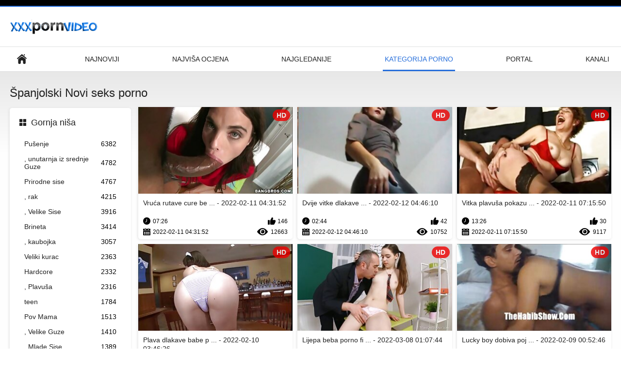

--- FILE ---
content_type: text/html; charset=UTF-8
request_url: https://dlakave.sbs/category/spanish
body_size: 6943
content:
<!DOCTYPE html>
<html lang="hr"><head><style>.rating, .duration, .added, .views, .videos{color:#000 !important;}
.block-details .item span {color:#000 !important;}</style>
<title>Španjolski Porno filmovi  </title>
<meta http-equiv="Content-Type" content="text/html; charset=utf-8">
<meta name="description" content="Istražiti  Španjolski videoisječci za djevojčice besplatno na Inninsu . Svi naši videozapisi za odrasle su u formatu za odrasle, a neki u 4. formatu za odrasle. sve ih možete besplatno strujati ili preuzimati. ">
<meta name="keywords" content="Hardcore najbolji seks porno video hardcore ">
<meta name="viewport" content="width=device-width, initial-scale=1">
<link rel="icon" href="/favicon.ico" type="image/x-icon">
<link rel="shortcut icon" href="/files/favicon.ico" type="image/x-icon">
<link href="/static/all-responsive-white.css?v=7.6" rel="stylesheet" type="text/css">
<base target="_blank">
<link href="https://dlakave.sbs/category/spanish/" rel="canonical">
<style>.item .img img:first-child {width: 100%;}</style></head>
<body class="no-touch">
<div class="top-links">

</div>
<div class="container">
<div class="header">
<div class="logo">
<a href="/"><img width="181" height="42" src="/files/logo.png" alt="Tvrdi seks "></a>
</div>


</div>
<nav>
<div class="navigation">
<button title="menu" class="button">
<span class="icon">
<span class="ico-bar"></span>
<span class="ico-bar"></span>
<span class="ico-bar"></span>
</span>
</button>
<ul class="primary">
<li >
<a href="/" id="item1">Početna stranica </a>
</li>
<li>
<a href="/latest-updates.html" id="item2">Najnoviji </a>
</li>
<li>
<a href="/top-rated.html" id="item3">Najviša ocjena </a>
</li>
<li>
<a href="/most-popular.html" id="item4">Najgledanije </a>
</li>

<li class="selected">
<a href="/categories.html" id="item6">Kategorija porno </a>
</li>
<li>
<a href="/sites.html" id="item7">Portal </a>
</li>


<li>
<a href="/tags.html" id="item10">Kanali </a>
</li>

</ul>
<ul class="secondary">
</ul>
</div>
</nav>
<div class="content">
<div class="main-content">
<div class="sidebar">
<div class="headline">
<h2><a class="icon icon-categories" href="/categories.html">Gornja niša </a></h2>
</div>
<ul class="list">
<li>
<a href="/category/blowjobs/">Pušenje<span class="rating">6382</span></a>
</li><li>
<a href="/category/cumshot/">, unutarnja iz srednje Guze<span class="rating">4782</span></a>
</li><li>
<a href="/category/natural+tits/">Prirodne sise<span class="rating">4767</span></a>
</li><li>
<a href="/category/doggystyle/">, rak<span class="rating">4215</span></a>
</li><li>
<a href="/category/big+tits/">, Velike Sise<span class="rating">3916</span></a>
</li><li>
<a href="/category/brunette/">Brineta<span class="rating">3414</span></a>
</li><li>
<a href="/category/cowgirl/">, kaubojka<span class="rating">3057</span></a>
</li><li>
<a href="/category/big+cock/">Veliki kurac<span class="rating">2363</span></a>
</li><li>
<a href="/category/hardcore/">Hardcore<span class="rating">2332</span></a>
</li><li>
<a href="/category/blonde/">, Plavuša<span class="rating">2316</span></a>
</li><li>
<a href="/category/teen/">teen<span class="rating">1784</span></a>
</li><li>
<a href="/category/milfs/">Pov Mama<span class="rating">1513</span></a>
</li><li>
<a href="/category/big+ass/">, Velike Guze<span class="rating">1410</span></a>
</li><li>
<a href="/category/small+tits/">, Mlade Sise<span class="rating">1389</span></a>
</li><li>
<a href="/category/shaved/">Obrijane<span class="rating">1197</span></a>
</li><li>
<a href="/category/deep+throat/">Duboko grlo<span class="rating">1141</span></a>
</li><li>
<a href="/category/anal/">Anal<span class="rating">1106</span></a>
</li><li>
<a href="/category/hot+babes/">Vrući komadi<span class="rating">1008</span></a>
</li><li>
<a href="/category/black+hair/">Crna kosa<span class="rating">867</span></a>
</li><li>
<a href="/category/medium+ass/">medium ass<span class="rating">850</span></a>
</li>
</ul>
<div class="headline">
<h2><a class="icon icon-world" href="/sites.html">Najbolja internetska stranica </a></h2>
</div>
<ul class="list">
<li>
<a href="https://amaterski.sbs/">Amaterski sex<span class="rating">14</span></a>
</li><li>
<a href="https://hr.mammetroie.net/">Srpski porno<span class="rating">25</span></a>
</li><li>
<a href="https://sl.filmitalianixxx.com/">Amaterska pornografija <span class="rating">15</span></a>
</li><li>
<a href="https://pornici.top/">Besplatni pornici<span class="rating">3</span></a>
</li><li>
<a href="https://bs.kostenlosereifefrauen.com/">Ženski pornići<span class="rating">19</span></a>
</li><li>
<a href="https://jebacine.sbs/">Jebacine<span class="rating">12</span></a>
</li><li>
<a href="https://bs.seksavid.com/">Zrele porno<span class="rating">4</span></a>
</li><li>
<a href="https://hr.nlsexfilms.net/">Srpski porno<span class="rating">4</span></a>
</li><li>
<a href="https://sl.filmserotiek.com/">Erotični filmi <span class="rating">2</span></a>
</li><li>
<a href="https://bs.neukenfilm.net/">Besplatni pornići<span class="rating">6</span></a>
</li><li>
<a href="https://pornofilmdomaci.sbs/">Porno film domaci<span class="rating">5</span></a>
</li><li>
<a href="https://jebacina.sbs/">Jebacina<span class="rating">3</span></a>
</li><li>
<a href="https://pornici.monster/">Pornici<span class="rating">17</span></a>
</li><li>
<a href="https://bs.filmitalianixxx.com/">Amaterski pornić<span class="rating">2</span></a>
</li><li>
<a href="https://pornofilmovi.biz/">Porno filmovi<span class="rating">12</span></a>
</li><li>
<a href="https://bs.gratisseksfilm.com/">Pornići<span class="rating">2</span></a>
</li><li>
<a href="https://bs.meisjeneuken.net/">Kućni pornić<span class="rating">3</span></a>
</li><li>
<a href="https://besplatnipornofilm.com/">Besplatni porno film<span class="rating">0</span></a>
</li><li>
<a href="https://sk.kostenlosereifefrauen.com/">Ženy porn <span class="rating">19</span></a>
</li><li>
<a href="https://bs.iranianboobs.com/">Seks srpski<span class="rating">0</span></a>
</li>
</ul>
<div class="headline">
<h2><a class="icon icon-model" href="/tags.html">Najbolje oznake </a></h2>
</div>
<ul class="list">
<li><a href="/tag/brunette/" style="font-weight: bold; font-size: 14px;">brunette</a></li>
<li><a href="/tag/42/" style="font-weight: bold; font-size: 14px;">dlakava picka porno</a></li>
<li><a href="/tag/31/" style="font-weight: bold; font-size: 14px;">dlakava porno</a></li>
<li><a href="/tag/16/" style="font-weight: bold; font-size: 14px;">dlakave babe porno</a></li>
<li><a href="/tag/32/" style="font-weight: bold; font-size: 14px;">dlakave bakice porno</a></li>
<li><a href="/tag/37/" style="font-weight: bold; font-size: 14px;">dlakave brazilke</a></li>
<li><a href="/tag/3/" style="font-weight: bold; font-size: 14px;">dlakave crnke</a></li>
<li><a href="/tag/36/" style="font-weight: bold; font-size: 14px;">dlakave cure gole</a></li>
<li><a href="/tag/6/" style="font-weight: bold; font-size: 14px;">dlakave japanke</a></li>
<li><a href="/tag/27/" style="font-weight: bold; font-size: 14px;">dlakave lezbijke</a></li>
<li><a href="/tag/12/" style="font-weight: bold; font-size: 14px;">dlakave mame porno</a></li>
<li><a href="/tag/13/" style="font-weight: bold; font-size: 14px;">dlakave matorke porno</a></li>
<li><a href="/tag/44/" style="font-weight: bold; font-size: 14px;">dlakave pice porno</a></li>
<li><a href="/tag/23/" style="font-weight: bold; font-size: 14px;">dlakave pičke porno</a></li>
<li><a href="/tag/47/" style="font-weight: bold; font-size: 14px;">dlakave pičke sex</a></li>
<li><a href="/tag/20/" style="font-weight: bold; font-size: 14px;">dlakave seljanke</a></li>
<li><a href="/tag/5/" style="font-weight: bold; font-size: 14px;">dlakave sex</a></li>
<li><a href="/tag/34/" style="font-weight: bold; font-size: 14px;">dlakave starice</a></li>
<li><a href="/tag/1/" style="font-weight: bold; font-size: 14px;">dlakave starke</a></li>
<li><a href="/tag/8/" style="font-weight: bold; font-size: 14px;">dlakave talijanke</a></li>

</ul>
</div>
<div class="main-container">
<div class="headline">
<h1> Španjolski Novi seks porno  </h1>
</div>
<div class="box">
<div class="list-videos">
<div class="margin-fix" id="list_videos_latest_videos_list_items">
<div class="item">
<a href="/video/53/vru%C4%87a-rutave-cure-beba-se-tamni-i-jebe-se/" title="Vruća rutave cure beba se tamni i jebe se - 2022-02-11 04:31:52" data-rt="" class="thumb-link">
<div class="img">
<img class="thumb lazy-load" src="https://dlakave.sbs/media/thumbs/3/v00053.jpg?1644553912" alt="Vruća rutave cure beba se tamni i jebe se - 2022-02-11 04:31:52" data-cnt="10"  width="320" height="180" style="display: block;">
<span class="ico-fav-0 " title="Dodaj u favorite " data-fav-video-id="40325" data-fav-type="0"></span>
<span class="ico-fav-1 " title="Pregled Kasnije " data-fav-video-id="40325" data-fav-type="1"></span>
<span class="is-hd">hd </span>
</div>
<strong class="title">
Vruća rutave cure be ... - 2022-02-11 04:31:52
</strong>
<div class="wrap">
<div class="duration">07:26</div>
<div class="rating positive">
146
</div>
</div>
<div class="wrap">
<div class="added"><em>2022-02-11 04:31:52</em></div>
<div class="views">12663</div>
</div>
</a>
</div><div class="item">
<a href="https://dlakave.sbs/link.php" title="Dvije vitke dlakave babe porno ljepotice Jill Kassidy i Hime Marie dijele sočan kurac u krevetu - 2022-02-12 04:46:10" data-rt="" class="thumb-link">
<div class="img">
<img class="thumb lazy-load" src="https://dlakave.sbs/media/thumbs/0/v01610.jpg?1644641170" alt="Dvije vitke dlakave babe porno ljepotice Jill Kassidy i Hime Marie dijele sočan kurac u krevetu - 2022-02-12 04:46:10" data-cnt="10"  width="320" height="180" style="display: block;">
<span class="ico-fav-0 " title="Dodaj u favorite " data-fav-video-id="40325" data-fav-type="0"></span>
<span class="ico-fav-1 " title="Pregled Kasnije " data-fav-video-id="40325" data-fav-type="1"></span>
<span class="is-hd">hd </span>
</div>
<strong class="title">
Dvije vitke dlakave  ... - 2022-02-12 04:46:10
</strong>
<div class="wrap">
<div class="duration">02:44</div>
<div class="rating positive">
42
</div>
</div>
<div class="wrap">
<div class="added"><em>2022-02-12 04:46:10</em></div>
<div class="views">10752</div>
</div>
</a>
</div><div class="item">
<a href="/video/51/vitka-plavu%C5%A1a-pokazuje-svoju-porno-dlakava-savr%C5%A1enu-macu/" title="Vitka plavuša pokazuje svoju porno dlakava savršenu macu - 2022-02-11 07:15:50" data-rt="" class="thumb-link">
<div class="img">
<img class="thumb lazy-load" src="https://dlakave.sbs/media/thumbs/1/v00051.jpg?1644563750" alt="Vitka plavuša pokazuje svoju porno dlakava savršenu macu - 2022-02-11 07:15:50" data-cnt="10"  width="320" height="180" style="display: block;">
<span class="ico-fav-0 " title="Dodaj u favorite " data-fav-video-id="40325" data-fav-type="0"></span>
<span class="ico-fav-1 " title="Pregled Kasnije " data-fav-video-id="40325" data-fav-type="1"></span>
<span class="is-hd">hd </span>
</div>
<strong class="title">
Vitka plavuša pokazu ... - 2022-02-11 07:15:50
</strong>
<div class="wrap">
<div class="duration">13:26</div>
<div class="rating positive">
30
</div>
</div>
<div class="wrap">
<div class="added"><em>2022-02-11 07:15:50</em></div>
<div class="views">9117</div>
</div>
</a>
</div><div class="item">
<a href="https://dlakave.sbs/link.php" title="Plava dlakave babe porno žena sjajnog izgleda pojebala je prijateljicu - 2022-02-10 03:46:26" data-rt="" class="thumb-link">
<div class="img">
<img class="thumb lazy-load" src="https://dlakave.sbs/media/thumbs/0/v09440.jpg?1644464786" alt="Plava dlakave babe porno žena sjajnog izgleda pojebala je prijateljicu - 2022-02-10 03:46:26" data-cnt="10"  width="320" height="180" style="display: block;">
<span class="ico-fav-0 " title="Dodaj u favorite " data-fav-video-id="40325" data-fav-type="0"></span>
<span class="ico-fav-1 " title="Pregled Kasnije " data-fav-video-id="40325" data-fav-type="1"></span>
<span class="is-hd">hd </span>
</div>
<strong class="title">
Plava dlakave babe p ... - 2022-02-10 03:46:26
</strong>
<div class="wrap">
<div class="duration">04:48</div>
<div class="rating positive">
16
</div>
</div>
<div class="wrap">
<div class="added"><em>2022-02-10 03:46:26</em></div>
<div class="views">5186</div>
</div>
</a>
</div><div class="item">
<a href="https://dlakave.sbs/link.php" title="Lijepa beba porno filmovi dlakave siše crni kurac - 2022-03-08 01:07:44" data-rt="" class="thumb-link">
<div class="img">
<img class="thumb lazy-load" src="https://dlakave.sbs/media/thumbs/8/v09438.jpg?1646701664" alt="Lijepa beba porno filmovi dlakave siše crni kurac - 2022-03-08 01:07:44" data-cnt="10"  width="320" height="180" style="display: block;">
<span class="ico-fav-0 " title="Dodaj u favorite " data-fav-video-id="40325" data-fav-type="0"></span>
<span class="ico-fav-1 " title="Pregled Kasnije " data-fav-video-id="40325" data-fav-type="1"></span>
<span class="is-hd">hd </span>
</div>
<strong class="title">
Lijepa beba porno fi ... - 2022-03-08 01:07:44
</strong>
<div class="wrap">
<div class="duration">05:11</div>
<div class="rating positive">
10
</div>
</div>
<div class="wrap">
<div class="added"><em>2022-03-08 01:07:44</em></div>
<div class="views">4824</div>
</div>
</a>
</div><div class="item">
<a href="https://dlakave.sbs/link.php" title="Lucky boy dobiva pojebati dvije plavokose sex dlakavih MILF-ice odjednom - 2022-02-09 00:52:46" data-rt="" class="thumb-link">
<div class="img">
<img class="thumb lazy-load" src="https://dlakave.sbs/media/thumbs/7/v03177.jpg?1644367966" alt="Lucky boy dobiva pojebati dvije plavokose sex dlakavih MILF-ice odjednom - 2022-02-09 00:52:46" data-cnt="10"  width="320" height="180" style="display: block;">
<span class="ico-fav-0 " title="Dodaj u favorite " data-fav-video-id="40325" data-fav-type="0"></span>
<span class="ico-fav-1 " title="Pregled Kasnije " data-fav-video-id="40325" data-fav-type="1"></span>
<span class="is-hd">hd </span>
</div>
<strong class="title">
Lucky boy dobiva poj ... - 2022-02-09 00:52:46
</strong>
<div class="wrap">
<div class="duration">06:00</div>
<div class="rating positive">
15
</div>
</div>
<div class="wrap">
<div class="added"><em>2022-02-09 00:52:46</em></div>
<div class="views">7374</div>
</div>
</a>
</div><div class="item">
<a href="/video/6064/crna-ljepotica-lala-porno-cupave-ivey-lupala-je-u-dvori%C5%A1tu/" title="Crna ljepotica Lala porno cupave Ivey lupala je u dvorištu - 2022-03-21 00:08:35" data-rt="" class="thumb-link">
<div class="img">
<img class="thumb lazy-load" src="https://dlakave.sbs/media/thumbs/4/v06064.jpg?1647821315" alt="Crna ljepotica Lala porno cupave Ivey lupala je u dvorištu - 2022-03-21 00:08:35" data-cnt="10"  width="320" height="180" style="display: block;">
<span class="ico-fav-0 " title="Dodaj u favorite " data-fav-video-id="40325" data-fav-type="0"></span>
<span class="ico-fav-1 " title="Pregled Kasnije " data-fav-video-id="40325" data-fav-type="1"></span>
<span class="is-hd">hd </span>
</div>
<strong class="title">
Crna ljepotica Lala  ... - 2022-03-21 00:08:35
</strong>
<div class="wrap">
<div class="duration">10:51</div>
<div class="rating positive">
9
</div>
</div>
<div class="wrap">
<div class="added"><em>2022-03-21 00:08:35</em></div>
<div class="views">5220</div>
</div>
</a>
</div><div class="item">
<a href="/video/48/tamnokosa-beba-porno-dlakave-pi%C4%8Dke-si%C5%A1e-veliki-kurac/" title="Tamnokosa beba porno dlakave pičke siše veliki kurac - 2022-03-23 01:36:55" data-rt="" class="thumb-link">
<div class="img">
<img class="thumb lazy-load" src="https://dlakave.sbs/media/thumbs/8/v00048.jpg?1647999415" alt="Tamnokosa beba porno dlakave pičke siše veliki kurac - 2022-03-23 01:36:55" data-cnt="10"  width="320" height="180" style="display: block;">
<span class="ico-fav-0 " title="Dodaj u favorite " data-fav-video-id="40325" data-fav-type="0"></span>
<span class="ico-fav-1 " title="Pregled Kasnije " data-fav-video-id="40325" data-fav-type="1"></span>
<span class="is-hd">hd </span>
</div>
<strong class="title">
Tamnokosa beba porno ... - 2022-03-23 01:36:55
</strong>
<div class="wrap">
<div class="duration">10:43</div>
<div class="rating positive">
9
</div>
</div>
<div class="wrap">
<div class="added"><em>2022-03-23 01:36:55</em></div>
<div class="views">6073</div>
</div>
</a>
</div><div class="item">
<a href="https://dlakave.sbs/link.php" title="Latina Rose Monroe s velikim sisama i guzicom ima seks pornici sa dlakavim pickama - 2022-03-18 00:52:39" data-rt="" class="thumb-link">
<div class="img">
<img class="thumb lazy-load" src="https://dlakave.sbs/media/thumbs/7/v08537.jpg?1647564759" alt="Latina Rose Monroe s velikim sisama i guzicom ima seks pornici sa dlakavim pickama - 2022-03-18 00:52:39" data-cnt="10"  width="320" height="180" style="display: block;">
<span class="ico-fav-0 " title="Dodaj u favorite " data-fav-video-id="40325" data-fav-type="0"></span>
<span class="ico-fav-1 " title="Pregled Kasnije " data-fav-video-id="40325" data-fav-type="1"></span>
<span class="is-hd">hd </span>
</div>
<strong class="title">
Latina Rose Monroe s ... - 2022-03-18 00:52:39
</strong>
<div class="wrap">
<div class="duration">02:57</div>
<div class="rating positive">
9
</div>
</div>
<div class="wrap">
<div class="added"><em>2022-03-18 00:52:39</em></div>
<div class="views">6591</div>
</div>
</a>
</div><div class="item">
<a href="https://dlakave.sbs/link.php" title="Romi Rain stenje od ušićenja dok joj se buši dlakave starke pušku - 2022-02-10 03:15:43" data-rt="" class="thumb-link">
<div class="img">
<img class="thumb lazy-load" src="https://dlakave.sbs/media/thumbs/0/v07500.jpg?1644462943" alt="Romi Rain stenje od ušićenja dok joj se buši dlakave starke pušku - 2022-02-10 03:15:43" data-cnt="10"  width="320" height="180" style="display: block;">
<span class="ico-fav-0 " title="Dodaj u favorite " data-fav-video-id="40325" data-fav-type="0"></span>
<span class="ico-fav-1 " title="Pregled Kasnije " data-fav-video-id="40325" data-fav-type="1"></span>
<span class="is-hd">hd </span>
</div>
<strong class="title">
Romi Rain stenje od  ... - 2022-02-10 03:15:43
</strong>
<div class="wrap">
<div class="duration">11:24</div>
<div class="rating positive">
6
</div>
</div>
<div class="wrap">
<div class="added"><em>2022-02-10 03:15:43</em></div>
<div class="views">4832</div>
</div>
</a>
</div><div class="item">
<a href="https://dlakave.sbs/link.php" title="Ogromna magarca MILF zajebana dlakave matorke porno u napuštenoj kući - 2022-04-01 04:05:06" data-rt="" class="thumb-link">
<div class="img">
<img class="thumb lazy-load" src="https://dlakave.sbs/media/thumbs/3/v03813.jpg?1648785906" alt="Ogromna magarca MILF zajebana dlakave matorke porno u napuštenoj kući - 2022-04-01 04:05:06" data-cnt="10"  width="320" height="180" style="display: block;">
<span class="ico-fav-0 " title="Dodaj u favorite " data-fav-video-id="40325" data-fav-type="0"></span>
<span class="ico-fav-1 " title="Pregled Kasnije " data-fav-video-id="40325" data-fav-type="1"></span>
<span class="is-hd">hd </span>
</div>
<strong class="title">
Ogromna magarca MILF ... - 2022-04-01 04:05:06
</strong>
<div class="wrap">
<div class="duration">06:18</div>
<div class="rating positive">
6
</div>
</div>
<div class="wrap">
<div class="added"><em>2022-04-01 04:05:06</em></div>
<div class="views">4835</div>
</div>
</a>
</div><div class="item">
<a href="/video/1773/kali-roses-i-whitney-wright-dlakave-sex-vode-ljubav-u-dnevnoj-sobi/" title="Kali Roses i Whitney Wright dlakave sex vode ljubav u dnevnoj sobi - 2022-02-09 02:45:50" data-rt="" class="thumb-link">
<div class="img">
<img class="thumb lazy-load" src="https://dlakave.sbs/media/thumbs/3/v01773.jpg?1644374750" alt="Kali Roses i Whitney Wright dlakave sex vode ljubav u dnevnoj sobi - 2022-02-09 02:45:50" data-cnt="10"  width="320" height="180" style="display: block;">
<span class="ico-fav-0 " title="Dodaj u favorite " data-fav-video-id="40325" data-fav-type="0"></span>
<span class="ico-fav-1 " title="Pregled Kasnije " data-fav-video-id="40325" data-fav-type="1"></span>
<span class="is-hd">hd </span>
</div>
<strong class="title">
Kali Roses i Whitney ... - 2022-02-09 02:45:50
</strong>
<div class="wrap">
<div class="duration">01:44</div>
<div class="rating positive">
5
</div>
</div>
<div class="wrap">
<div class="added"><em>2022-02-09 02:45:50</em></div>
<div class="views">4697</div>
</div>
</a>
</div><div class="item">
<a href="/video/1806/bridgette-porno-dlakave-mame-b-i-savana-styles-nagra%C4%91uju-sretnika-dvostrukim-pu%C5%A1enjem/" title="Bridgette porno dlakave mame B i Savana Styles nagrađuju sretnika dvostrukim pušenjem - 2022-02-11 05:16:11" data-rt="" class="thumb-link">
<div class="img">
<img class="thumb lazy-load" src="https://dlakave.sbs/media/thumbs/6/v01806.jpg?1644556571" alt="Bridgette porno dlakave mame B i Savana Styles nagrađuju sretnika dvostrukim pušenjem - 2022-02-11 05:16:11" data-cnt="10"  width="320" height="180" style="display: block;">
<span class="ico-fav-0 " title="Dodaj u favorite " data-fav-video-id="40325" data-fav-type="0"></span>
<span class="ico-fav-1 " title="Pregled Kasnije " data-fav-video-id="40325" data-fav-type="1"></span>
<span class="is-hd">hd </span>
</div>
<strong class="title">
Bridgette porno dlak ... - 2022-02-11 05:16:11
</strong>
<div class="wrap">
<div class="duration">05:08</div>
<div class="rating positive">
5
</div>
</div>
<div class="wrap">
<div class="added"><em>2022-02-11 05:16:11</em></div>
<div class="views">5477</div>
</div>
</a>
</div><div class="item">
<a href="/video/3779/milf-je-podnio-dlakave-crnke-golf-trenersku-motku/" title="Milf je podnio dlakave crnke golf trenersku motku - 2022-03-09 04:05:55" data-rt="" class="thumb-link">
<div class="img">
<img class="thumb lazy-load" src="https://dlakave.sbs/media/thumbs/9/v03779.jpg?1646798755" alt="Milf je podnio dlakave crnke golf trenersku motku - 2022-03-09 04:05:55" data-cnt="10"  width="320" height="180" style="display: block;">
<span class="ico-fav-0 " title="Dodaj u favorite " data-fav-video-id="40325" data-fav-type="0"></span>
<span class="ico-fav-1 " title="Pregled Kasnije " data-fav-video-id="40325" data-fav-type="1"></span>
<span class="is-hd">hd </span>
</div>
<strong class="title">
Milf je podnio dlaka ... - 2022-03-09 04:05:55
</strong>
<div class="wrap">
<div class="duration">12:29</div>
<div class="rating positive">
4
</div>
</div>
<div class="wrap">
<div class="added"><em>2022-03-09 04:05:55</em></div>
<div class="views">4771</div>
</div>
</a>
</div><div class="item">
<a href="https://dlakave.sbs/link.php" title="Victoria June duboko je pojebana nakon što je zrele dlakave posisala veliki kurac - 2022-03-10 01:51:28" data-rt="" class="thumb-link">
<div class="img">
<img class="thumb lazy-load" src="https://dlakave.sbs/media/thumbs/7/v09437.jpg?1646877088" alt="Victoria June duboko je pojebana nakon što je zrele dlakave posisala veliki kurac - 2022-03-10 01:51:28" data-cnt="10"  width="320" height="180" style="display: block;">
<span class="ico-fav-0 " title="Dodaj u favorite " data-fav-video-id="40325" data-fav-type="0"></span>
<span class="ico-fav-1 " title="Pregled Kasnije " data-fav-video-id="40325" data-fav-type="1"></span>
<span class="is-hd">hd </span>
</div>
<strong class="title">
Victoria June duboko ... - 2022-03-10 01:51:28
</strong>
<div class="wrap">
<div class="duration">00:53</div>
<div class="rating positive">
4
</div>
</div>
<div class="wrap">
<div class="added"><em>2022-03-10 01:51:28</em></div>
<div class="views">4945</div>
</div>
</a>
</div><div class="item">
<a href="/video/4112/plavokosa-babe-dlakave-crnke-se-nama%C5%BEe-uljem-i-jebe-na-trampolinu/" title="Plavokosa babe dlakave crnke se namaže uljem i jebe na trampolinu - 2022-03-30 01:05:06" data-rt="" class="thumb-link">
<div class="img">
<img class="thumb lazy-load" src="https://dlakave.sbs/media/thumbs/2/v04112.jpg?1648602306" alt="Plavokosa babe dlakave crnke se namaže uljem i jebe na trampolinu - 2022-03-30 01:05:06" data-cnt="10"  width="320" height="180" style="display: block;">
<span class="ico-fav-0 " title="Dodaj u favorite " data-fav-video-id="40325" data-fav-type="0"></span>
<span class="ico-fav-1 " title="Pregled Kasnije " data-fav-video-id="40325" data-fav-type="1"></span>
<span class="is-hd">hd </span>
</div>
<strong class="title">
Plavokosa babe dlaka ... - 2022-03-30 01:05:06
</strong>
<div class="wrap">
<div class="duration">01:54</div>
<div class="rating positive">
4
</div>
</div>
<div class="wrap">
<div class="added"><em>2022-03-30 01:05:06</em></div>
<div class="views">4967</div>
</div>
</a>
</div><div class="item">
<a href="/video/7522/plavooka-zgodna-djevojka-ashley-lane-jebe-se-dobro-i-dlakave-zene-porno-ispravno/" title="Plavooka zgodna djevojka Ashley Lane jebe se dobro i dlakave zene porno ispravno - 2022-03-09 01:51:48" data-rt="" class="thumb-link">
<div class="img">
<img class="thumb lazy-load" src="https://dlakave.sbs/media/thumbs/2/v07522.jpg?1646790708" alt="Plavooka zgodna djevojka Ashley Lane jebe se dobro i dlakave zene porno ispravno - 2022-03-09 01:51:48" data-cnt="10"  width="320" height="180" style="display: block;">
<span class="ico-fav-0 " title="Dodaj u favorite " data-fav-video-id="40325" data-fav-type="0"></span>
<span class="ico-fav-1 " title="Pregled Kasnije " data-fav-video-id="40325" data-fav-type="1"></span>
<span class="is-hd">hd </span>
</div>
<strong class="title">
Plavooka zgodna djev ... - 2022-03-09 01:51:48
</strong>
<div class="wrap">
<div class="duration">00:45</div>
<div class="rating positive">
4
</div>
</div>
<div class="wrap">
<div class="added"><em>2022-03-09 01:51:48</em></div>
<div class="views">4978</div>
</div>
</a>
</div><div class="item">
<a href="https://dlakave.sbs/link.php" title="Vruća dlakava porno Alex Coal s prirodnim sisama ima seks s filmskom djelatnicom i dobiva teret u ustima - 2022-03-24 04:32:44" data-rt="" class="thumb-link">
<div class="img">
<img class="thumb lazy-load" src="https://dlakave.sbs/media/thumbs/1/v05821.jpg?1648096364" alt="Vruća dlakava porno Alex Coal s prirodnim sisama ima seks s filmskom djelatnicom i dobiva teret u ustima - 2022-03-24 04:32:44" data-cnt="10"  width="320" height="180" style="display: block;">
<span class="ico-fav-0 " title="Dodaj u favorite " data-fav-video-id="40325" data-fav-type="0"></span>
<span class="ico-fav-1 " title="Pregled Kasnije " data-fav-video-id="40325" data-fav-type="1"></span>
<span class="is-hd">hd </span>
</div>
<strong class="title">
Vruća dlakava porno  ... - 2022-03-24 04:32:44
</strong>
<div class="wrap">
<div class="duration">05:25</div>
<div class="rating positive">
4
</div>
</div>
<div class="wrap">
<div class="added"><em>2022-03-24 04:32:44</em></div>
<div class="views">4996</div>
</div>
</a>
</div><div class="item">
<a href="https://dlakave.sbs/link.php" title="Sofi Ryan duboko je pojebana nakon što je sisala tvrdi gumb porno mame dlakave - 2022-04-03 01:33:50" data-rt="" class="thumb-link">
<div class="img">
<img class="thumb lazy-load" src="https://dlakave.sbs/media/thumbs/0/v04610.jpg?1648949630" alt="Sofi Ryan duboko je pojebana nakon što je sisala tvrdi gumb porno mame dlakave - 2022-04-03 01:33:50" data-cnt="10"  width="320" height="180" style="display: block;">
<span class="ico-fav-0 " title="Dodaj u favorite " data-fav-video-id="40325" data-fav-type="0"></span>
<span class="ico-fav-1 " title="Pregled Kasnije " data-fav-video-id="40325" data-fav-type="1"></span>
<span class="is-hd">hd </span>
</div>
<strong class="title">
Sofi Ryan duboko je  ... - 2022-04-03 01:33:50
</strong>
<div class="wrap">
<div class="duration">10:54</div>
<div class="rating positive">
3
</div>
</div>
<div class="wrap">
<div class="added"><em>2022-04-03 01:33:50</em></div>
<div class="views">5038</div>
</div>
</a>
</div><div class="item">
<a href="/video/1807/prsata-bridgette-b-seksa-pored-bazena-i-dobiva-spermu-u-porno-filmovi-dlakave-usta/" title="Prsata Bridgette B seksa pored bazena i dobiva spermu u porno filmovi dlakave usta - 2022-02-09 13:00:56" data-rt="" class="thumb-link">
<div class="img">
<img class="thumb lazy-load" src="https://dlakave.sbs/media/thumbs/7/v01807.jpg?1644411656" alt="Prsata Bridgette B seksa pored bazena i dobiva spermu u porno filmovi dlakave usta - 2022-02-09 13:00:56" data-cnt="10"  width="320" height="180" style="display: block;">
<span class="ico-fav-0 " title="Dodaj u favorite " data-fav-video-id="40325" data-fav-type="0"></span>
<span class="ico-fav-1 " title="Pregled Kasnije " data-fav-video-id="40325" data-fav-type="1"></span>
<span class="is-hd">hd </span>
</div>
<strong class="title">
Prsata Bridgette B s ... - 2022-02-09 13:00:56
</strong>
<div class="wrap">
<div class="duration">03:41</div>
<div class="rating positive">
3
</div>
</div>
<div class="wrap">
<div class="added"><em>2022-02-09 13:00:56</em></div>
<div class="views">5137</div>
</div>
</a>
</div><div class="item">
<a href="/video/1602/plavooka-dlakave-pi%C4%8Dke-porno-plavu%C5%A1a-voli-sisati-debele-kite/" title="Plavooka dlakave pičke porno plavuša voli sisati debele kite - 2022-02-11 19:01:28" data-rt="" class="thumb-link">
<div class="img">
<img class="thumb lazy-load" src="https://dlakave.sbs/media/thumbs/2/v01602.jpg?1644606088" alt="Plavooka dlakave pičke porno plavuša voli sisati debele kite - 2022-02-11 19:01:28" data-cnt="10"  width="320" height="180" style="display: block;">
<span class="ico-fav-0 " title="Dodaj u favorite " data-fav-video-id="40325" data-fav-type="0"></span>
<span class="ico-fav-1 " title="Pregled Kasnije " data-fav-video-id="40325" data-fav-type="1"></span>
<span class="is-hd">hd </span>
</div>
<strong class="title">
Plavooka dlakave pič ... - 2022-02-11 19:01:28
</strong>
<div class="wrap">
<div class="duration">00:48</div>
<div class="rating positive">
2
</div>
</div>
<div class="wrap">
<div class="added"><em>2022-02-11 19:01:28</em></div>
<div class="views">4625</div>
</div>
</a>
</div><div class="item">
<a href="/video/1869/seksi-crnka-kaubojka-porno-dlakava-picka-vodi-robbyja-na-vo%C5%BEnju/" title="Seksi crnka kaubojka porno dlakava picka vodi Robbyja na vožnju - 2022-02-11 15:01:58" data-rt="" class="thumb-link">
<div class="img">
<img class="thumb lazy-load" src="https://dlakave.sbs/media/thumbs/9/v01869.jpg?1644591718" alt="Seksi crnka kaubojka porno dlakava picka vodi Robbyja na vožnju - 2022-02-11 15:01:58" data-cnt="10"  width="320" height="180" style="display: block;">
<span class="ico-fav-0 " title="Dodaj u favorite " data-fav-video-id="40325" data-fav-type="0"></span>
<span class="ico-fav-1 " title="Pregled Kasnije " data-fav-video-id="40325" data-fav-type="1"></span>
<span class="is-hd">hd </span>
</div>
<strong class="title">
Seksi crnka kaubojka ... - 2022-02-11 15:01:58
</strong>
<div class="wrap">
<div class="duration">12:00</div>
<div class="rating positive">
2
</div>
</div>
<div class="wrap">
<div class="added"><em>2022-02-11 15:01:58</em></div>
<div class="views">4962</div>
</div>
</a>
</div><div class="item">
<a href="/video/5014/plavu%C5%A1a-koja-voli-analni-porno-mame-dlakave-seks-potpuno-je-spremna/" title="Plavuša koja voli analni porno mame dlakave seks potpuno je spremna - 2022-02-11 04:31:23" data-rt="" class="thumb-link">
<div class="img">
<img class="thumb lazy-load" src="https://dlakave.sbs/media/thumbs/4/v05014.jpg?1644553883" alt="Plavuša koja voli analni porno mame dlakave seks potpuno je spremna - 2022-02-11 04:31:23" data-cnt="10"  width="320" height="180" style="display: block;">
<span class="ico-fav-0 " title="Dodaj u favorite " data-fav-video-id="40325" data-fav-type="0"></span>
<span class="ico-fav-1 " title="Pregled Kasnije " data-fav-video-id="40325" data-fav-type="1"></span>
<span class="is-hd">hd </span>
</div>
<strong class="title">
Plavuša koja voli an ... - 2022-02-11 04:31:23
</strong>
<div class="wrap">
<div class="duration">02:31</div>
<div class="rating positive">
2
</div>
</div>
<div class="wrap">
<div class="added"><em>2022-02-11 04:31:23</em></div>
<div class="views">5217</div>
</div>
</a>
</div><div class="item">
<a href="/video/7127/avalon-porno-dlakave-heart-se-duboko-jebe-nakon-%C5%A1to-dade-glavu/" title="Avalon porno dlakave Heart se duboko jebe nakon što dade glavu - 2022-03-12 02:37:18" data-rt="" class="thumb-link">
<div class="img">
<img class="thumb lazy-load" src="https://dlakave.sbs/media/thumbs/7/v07127.jpg?1647052638" alt="Avalon porno dlakave Heart se duboko jebe nakon što dade glavu - 2022-03-12 02:37:18" data-cnt="10"  width="320" height="180" style="display: block;">
<span class="ico-fav-0 " title="Dodaj u favorite " data-fav-video-id="40325" data-fav-type="0"></span>
<span class="ico-fav-1 " title="Pregled Kasnije " data-fav-video-id="40325" data-fav-type="1"></span>
<span class="is-hd">hd </span>
</div>
<strong class="title">
Avalon porno dlakave ... - 2022-03-12 02:37:18
</strong>
<div class="wrap">
<div class="duration">05:09</div>
<div class="rating positive">
1
</div>
</div>
<div class="wrap">
<div class="added"><em>2022-03-12 02:37:18</em></div>
<div class="views">4928</div>
</div>
</a>
</div>
</div>
</div>




<style>
a.button {
    box-shadow: 0 1px 2px rgb(0 0 0 / 30%);
    text-align: center;
        font-size: 14px;
    display: inline-block;
    background: #5a637;
    margin: 11 2px 3px;
    border-radius: 14px;
    min-width: 10px;
    border: 1px solid #afb9c1; 
    padding: 10px;
    color: #fff;
    cursor: pointer;
    }
    a.button.current {
  
    background: #276fdb;
    text-align: center;
        font-size: 14px;
    display: inline-block;

    margin: 11 2px 3px;
    border-radius: 16px;
    min-width: 10px;
     box-shadow: 0 1px 2px rgb(0 0 0 / 30%); 
    padding: 10px;
    color: #fff;
    cursor: pointer;
        
    } 
    
    .paginator {    width: 100%;
    overflow: hidden;
    text-align: center;
    font-size: 0;
    padding: 10px 0 0 0;  }
    
    .paginator a {   color: #000;
    text-decoration: none;}
    .paginator a:hover {   color: #000; 
     background:#276fdb;
    }
   

		</style>		




</div>
</div>
</div>


<div class="box tags-cloud">
<a href="/tag/14/" style="font-weight: bold; font-size: 14px;">dlakave zene porno</a> - <a href="/tag/45/" style="font-weight: bold; font-size: 14px;">dlakave žene porno</a> - <a href="/tag/46/" style="font-weight: bold; font-size: 14px;">dlakave zene sex</a> - <a href="/tag/50/" style="font-weight: bold; font-size: 14px;">dlakave zrele zene</a> - <a href="/tag/35/" style="font-weight: bold; font-size: 14px;">dlakaveporno</a> - <a href="/tag/9/" style="font-weight: bold; font-size: 14px;">dlakavi porno</a> - <a href="/tag/fingering/" style="font-weight: bold; font-size: 14px;">fingering</a> - <a href="/tag/hair+pussy/" style="font-weight: bold; font-size: 14px;">hair pussy</a> - <a href="/tag/53/" style="font-weight: bold; font-size: 14px;">karanje pički</a> - <a href="/tag/latina/" style="font-weight: bold; font-size: 14px;">latina</a> - <a href="/tag/lesbians/" style="font-weight: bold; font-size: 14px;">lesbians</a> - <a href="/tag/medium+tits/" style="font-weight: bold; font-size: 14px;">medium tits</a> - <a href="/tag/natural+tits/" style="font-weight: bold; font-size: 14px;">natural tits</a> - <a href="/tag/48/" style="font-weight: bold; font-size: 14px;">pornići dlakave pičke</a> - <a href="/tag/21/" style="font-weight: bold; font-size: 14px;">pornici sa dlakavim pickama</a> - <a href="/tag/25/" style="font-weight: bold; font-size: 14px;">porno čupave</a> - <a href="/tag/10/" style="font-weight: bold; font-size: 14px;">porno cupave</a> - <a href="/tag/55/" style="font-weight: bold; font-size: 14px;">porno debele dlakave</a> - <a href="/tag/18/" style="font-weight: bold; font-size: 14px;">porno dlakava</a> - <a href="/tag/49/" style="font-weight: bold; font-size: 14px;">porno dlakava picka</a> - <a href="/tag/0/" style="font-weight: bold; font-size: 14px;">porno dlakave</a> - <a href="/tag/24/" style="font-weight: bold; font-size: 14px;">porno dlakave bakice</a> - <a href="/tag/4/" style="font-weight: bold; font-size: 14px;">porno dlakave mame</a> - <a href="/tag/40/" style="font-weight: bold; font-size: 14px;">porno dlakave pice</a> - <a href="/tag/11/" style="font-weight: bold; font-size: 14px;">porno dlakave pičke</a> - <a href="/tag/30/" style="font-weight: bold; font-size: 14px;">porno dlakave zene</a> - <a href="/tag/33/" style="font-weight: bold; font-size: 14px;">porno dlakave žene</a> - <a href="/tag/7/" style="font-weight: bold; font-size: 14px;">porno dlakavi</a> - <a href="/tag/29/" style="font-weight: bold; font-size: 14px;">porno film dlakave</a> - <a href="/tag/17/" style="font-weight: bold; font-size: 14px;">porno filmovi dlakave</a> - <a href="/tag/26/" style="font-weight: bold; font-size: 14px;">porno mame dlakave</a> - <a href="/tag/39/" style="font-weight: bold; font-size: 14px;">porno mlade dlakave</a> - <a href="/tag/52/" style="font-weight: bold; font-size: 14px;">porno sex dlakave</a> - <a href="/tag/51/" style="font-weight: bold; font-size: 14px;">porno video dlakave</a> - <a href="/tag/2/" style="font-weight: bold; font-size: 14px;">pornodlakave</a> - <a href="/tag/rimjob/" style="font-weight: bold; font-size: 14px;">rimjob</a> - <a href="/tag/38/" style="font-weight: bold; font-size: 14px;">rutave cure</a> - <a href="/tag/15/" style="font-weight: bold; font-size: 14px;">seks dlakave</a> - <a href="/tag/43/" style="font-weight: bold; font-size: 14px;">seks sa dlakavim zenama</a> - <a href="/tag/28/" style="font-weight: bold; font-size: 14px;">sex dlakavih</a> - 
<a href="/tags.html" class="all">Prikaži Sve Oznake </a>
</div>
<p class="text">
Vidite sve to   Porno filmovi besplatno. 

</p>
<p></p>
</div>


<div class="footer">
<div class="footer-wrap">

<div class="copyright">
<a href="/">Dlakave porno </a><br>
Sva prava pridržana. 
</div>
<div class="txt">
Inin ino jedno je od najboljih Mje ta za gledanje video clijeta i beplatnih premium porno galerija. Možete besplatno gledati ili preuzimati vrući seks u svojoj kvaliteti. Registracija ili članstvo nisu potrebni. 
</div>
</div>
<script defer src="/js/main.min.js?v=7.5"></script>
</body></html>